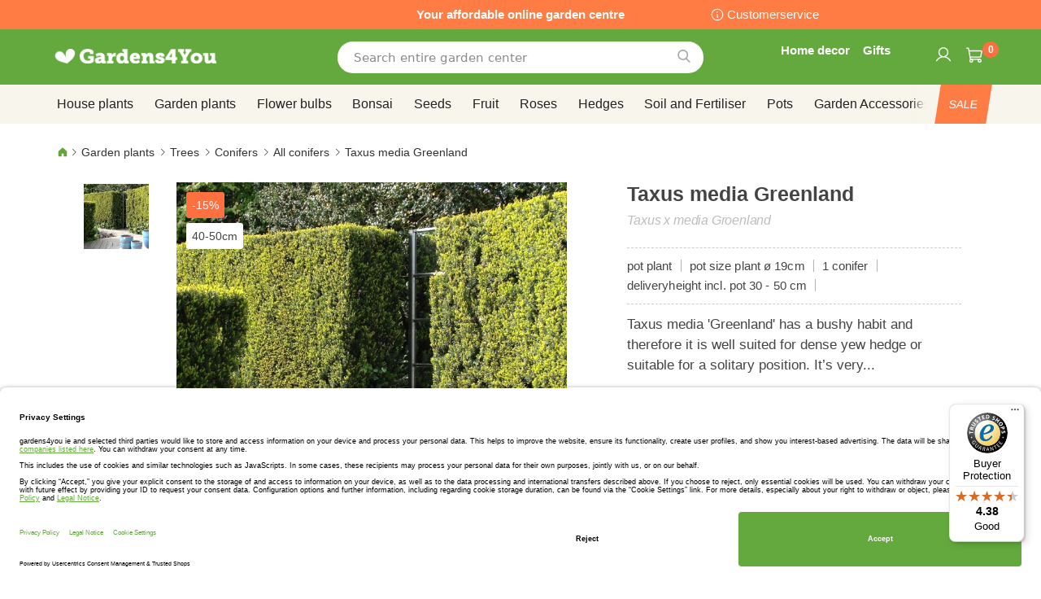

--- FILE ---
content_type: text/javascript
request_url: https://widgets.trustedshops.com/js/X91013A6E41B248608CDF67036EF74FBF.js
body_size: 1400
content:
((e,t)=>{const a={shopInfo:{tsId:"X91013A6E41B248608CDF67036EF74FBF",name:"gardens4you.ie",url:"www.gardens4you.ie",language:"en",targetMarket:"EUO",ratingVariant:"WIDGET",eTrustedIds:{accountId:"acc-7159391b-0003-4a8e-9bec-d17d044da255",channelId:"chl-97949679-7e5a-4cc1-be68-18d24430c6d9"},buyerProtection:{certificateType:"CLASSIC",certificateState:"PRODUCTION",mainProtectionCurrency:"EUR",classicProtectionAmount:2500,maxProtectionDuration:30,firstCertified:"2013-03-08 00:00:00"},reviewSystem:{rating:{averageRating:4.38,averageRatingCount:2369,overallRatingCount:7974,distribution:{oneStar:196,twoStars:61,threeStars:108,fourStars:275,fiveStars:1729}},reviews:[{average:5,buyerStatement:"Very good quality plants and very good price",rawChangeDate:"2026-01-20T19:06:28.000Z",changeDate:"20/01/2026",transactionDate:"09/01/2026"},{average:5,buyerStatement:"The pear tree was mature and strong and good value. Delivery time could have been quicker. All in all very satisfied.",rawChangeDate:"2026-01-19T10:21:59.000Z",changeDate:"19/01/2026",transactionDate:"07/01/2026"},{average:5,buyerStatement:"Perfect. I ordered seeds and plants they arrived fast, well packaged and superb quality 👌",rawChangeDate:"2026-01-19T07:36:11.000Z",changeDate:"19/01/2026",transactionDate:"06/01/2026"}]},features:["GUARANTEE_RECOG_CLASSIC_INTEGRATION","DISABLE_REVIEWREQUEST_SENDING","MARS_EVENTS","MARS_REVIEWS","REVIEWS_AUTO_COLLECTION","MARS_PUBLIC_QUESTIONNAIRE","MARS_QUESTIONNAIRE","PRODUCT_REVIEWS"],consentManagementType:"OFF",urls:{profileUrl:"https://www.trstd.com/en-eu/reviews/gardens4you-ie",profileUrlLegalSection:"https://www.trstd.com/en-eu/reviews/gardens4you-ie#legal-info",reviewLegalUrl:"https://help.etrusted.com/hc/en-gb/articles/23970864566162"},contractStartDate:"2013-01-03 00:00:00",shopkeeper:{name:"Bulbs Direct B.V.",street:"Loosterweg 37 a",country:"NL",city:"Voorhout",zip:"2215TM"},displayVariant:"full",variant:"full",twoLetterCountryCode:"GB"},"process.env":{STAGE:"prod"},externalConfig:{trustbadgeScriptUrl:"https://widgets.trustedshops.com/assets/trustbadge.js",cdnDomain:"widgets.trustedshops.com"},elementIdSuffix:"-98e3dadd90eb493088abdc5597a70810",buildTimestamp:"2026-01-21T05:12:53.997Z",buildStage:"prod"},r=a=>{const{trustbadgeScriptUrl:r}=a.externalConfig;let n=t.querySelector(`script[src="${r}"]`);n&&t.body.removeChild(n),n=t.createElement("script"),n.src=r,n.charset="utf-8",n.setAttribute("data-type","trustbadge-business-logic"),n.onerror=()=>{throw new Error(`The Trustbadge script could not be loaded from ${r}. Have you maybe selected an invalid TSID?`)},n.onload=()=>{e.trustbadge?.load(a)},t.body.appendChild(n)};"complete"===t.readyState?r(a):e.addEventListener("load",(()=>{r(a)}))})(window,document);